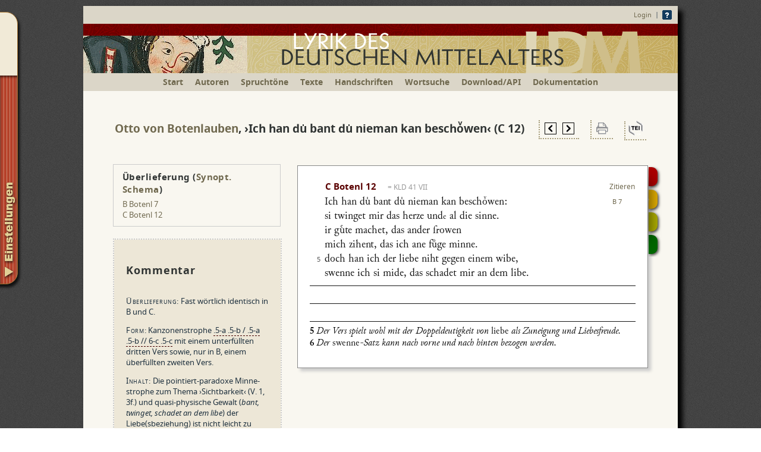

--- FILE ---
content_type: text/css
request_url: https://ldm-digital.de/sk/js/atooltip.css
body_size: 132
content:
/*
        Required Styles
*/
#aToolTip {
        position: absolute;
        display: none;
        z-index: 50000;
}

        #aToolTip .aToolTipContent {
                position:relative;
                margin:0;
                padding:0;
		text-align:left;
        }
/*
        END: Required Styles
*/
/**
        Default Theme
*/
.defaultTheme {
        border:1px solid #444;
        background:#f0f0f0;
        color:#000;
        margin:0;
        padding:6px 12px;        
        font-size:80%;

        -moz-box-shadow: 2px 2px 5px #111; /* for Firefox 3.5+ */
        -webkit-box-shadow: 2px 2px 5px #111; /* for Safari and Chrome */
        box-shadow: 2px 2px 5px #111; /* for Safari and Chrome */
}
        
        .defaultTheme #aToolTipCloseBtn {
                display:block;
                height:18px;
                width:18px;
                background:url(../img/closeBtn.png) no-repeat;
                text-indent:-9999px;
                outline:none;
                position:absolute;
                top:-20px;
                right:-30px;
                margin:2px;
                padding:4px;
        }

.ldmTheme {
        border:1px solid #444;
        background:#f0f0f0;
        color:#000;
        margin:0;
        padding:18px 25px;        
        font-size:80%;

        -moz-box-shadow: 2px 2px 5px #111; /* for Firefox 3.5+ */
        -webkit-box-shadow: 2px 2px 5px #111; /* for Safari and Chrome */
        box-shadow: 2px 2px 5px #111; /* for Safari and Chrome */
}
        
        .ldmTheme #aToolTipCloseBtn {
                display:block;
                height:18px;
                width:18px;
                background:url(../img/closeBtn.png) no-repeat;
                text-indent:-9999px;
                outline:none;
                position:absolute;
                top:-30px;
                right:-40px;
                margin:2px;
                padding:4px;
        }